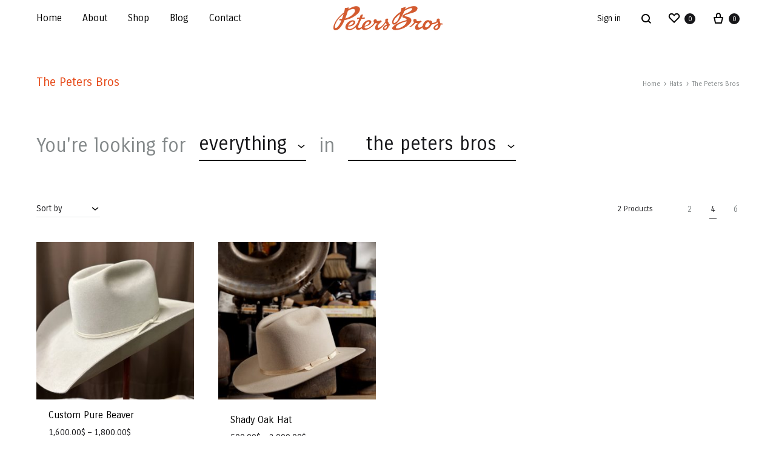

--- FILE ---
content_type: image/svg+xml
request_url: https://pbhats.com/wp-content/uploads/2023/01/pbhats.svg
body_size: 6495
content:
<?xml version="1.0" encoding="UTF-8"?>
<!-- Generator: Adobe Illustrator 26.5.2, SVG Export Plug-In . SVG Version: 6.00 Build 0)  -->
<svg xmlns="http://www.w3.org/2000/svg" xmlns:xlink="http://www.w3.org/1999/xlink" version="1.1" id="Layer_1" x="0px" y="0px" viewBox="0 0 500 140" style="enable-background:new 0 0 500 140;" xml:space="preserve">
<style type="text/css">
	.st0{display:none;fill:#D35B30;}
	.st1{fill:#D35B30;}
</style>
<rect class="st0" width="500" height="140"></rect>
<g>
	<path class="st1" d="M474.7,92.4c-1.7-1-6.5-1-7.9-1c-0.7,0-1-0.2-1.1-0.6c-0.6-3.3-1.5-6.5-2.6-8.3c-0.9-1.4-0.6-2.5-0.3-3.4   c0.3-0.8,1.5-4.8-1-6.3c-2.5-1.5-4.8-1.6-6.7-0.9c-1.9,0.7-4.6,3.5-4.6,7.4c0,0.9,1.3,2.7-0.4,4c-1.7,1.3-6.8,5.4-16.9,6.6   c-0.9,0.1-0.9-0.8-0.9-1.3c0-0.5-0.5-5.8-4.3-8c-3.8-2.2-4.9-0.8-5.6-0.5c-0.7,0.3-1.5-0.4-2.1-0.7c-0.5-0.3-3.1-1.7-7.7-1.1   c-4.6,0.6-12.4,4.3-17.7,16c-0.6,1.4-1.8,6.4-2.2,7.3c-0.4,0.9-0.6,1.1-3.2,3c-2.6,1.9-12.7,9.1-15.7,0.1   c-0.9-2.8,0.3-12.3,13.7-19c1-0.5,1.9-0.9,0.9-1.8c-1-0.9-1.9-2.1-2.6-3.1c-0.6-1-0.6-1.6-2.3-0.4c-4,2.7-12.3,2-13.7,1.9   c-0.7-0.1-1.6-0.4-1.5-1.4c0.1-1,0.8-5.8-6.5-7.2c-7.3-1.4-7.7,5.6-7.1,8c0.6,2.4,2,4.2,2.3,4.5c0.4,0.4,0.6,0.8-0.5,2.2   c-1.1,1.4-9.3,12.3-16.7,15.8c-2.3,1.1-3.9,2.2-1.5,2.7c2.5,0.4,4.1,0.1,8-2.2c4-2.3,13.6-11.2,15.5-14.1c1.1-1.6,1.8-1.1,2.6-0.7   c0.8,0.3,4.9,0.5,5.7,0.3c0.8-0.2,2.8-0.2,1.4,1.2c-1.5,1.4-16.1,15.4-7.2,25c2.6,2.8,10.7,2.2,16.4-0.4c5.1-2.3,9.4-5.7,10.1-6.6   c0.4-0.5,1.6-0.7,1.8,0.1c0.3,1-0.1,4.8,4.6,7.3c4.7,2.6,10.3,3.4,23.4-7.2c3.9-3.2,8.7-11.5,9.5-13c0.7-1.5,0.8-1.3,2.2-1.2   c1.3,0.1,14.2-1.5,20.1-7.4c0.7-0.7,1.5-0.2,1.7,0.3c0.3,0.4,1.5,3.5,1.7,4.1c0.3,0.6,0,1.4-0.9,1.7c-0.9,0.4-9,3.4-12.7,7.4   c-3.8,4-8.3,10.9-0.3,16.4c8,5.5,23.3-3.5,24.6-18.3c0.1-0.8,0.1-1.6,0.1-2.6l0,0.2c0-1.2,2-1.4,2.6-1.4c0.6,0,2.8,0.7,4.1,1.2   c1.3,0.4,1.2-1.2,1.3-1.7c0.1-0.6,0.8-1.5,0.9-2.1C475.4,92.8,475.1,92.7,474.7,92.4z M422.9,94.6c-0.2,1.2-6.2,13.2-14.7,13.5   c-8.6,0.3-4.3-11.1-1.8-14.3c2.5-3.1,6.4-9,11.5-7.7c0.9,0.2,1.1-0.2,1.2,1.2c0.1,1.4,1.2,3.3,1.2,3.3c0.9,1.6,2,2.4,2.4,2.6   C423,93.5,423.2,93.4,422.9,94.6z M447.8,113.9c-1.1,0.1-1.6-0.4-2.1-0.9c-1.2-1.3-1.4-3.6-0.8-5c0.9-2,3.6-6.2,9-8.4   c1.2-0.5,2.4-0.7,2.3,1C456.1,102.2,455.9,112.9,447.8,113.9z"></path>
	<path class="st1" d="M371.4,26.7c-8.1-14.7-41.7-0.3-47.8,4.2c-0.7,0.5-1.4,0.8-2.1,1.2c-0.6,0.1-0.7-0.4-0.6-1.2   c1.1-3.2,1.7-5.3,2-6c0.8-1.8-0.2-2-1.2-1.5c-4,2.2-14.6,4.4-15.8,4.7c-1.2,0.3-0.9,0.4-1.1,1.6c-0.8,4.5-2.1,9.5-3.1,14.2   c-14.3,9.8-38.6,29.2-34,46.4c1,3.8,2.8,6.6,7.5,6.1c17-1.9,33-36.4,36.3-42.7c2.3-4.5,4.3-8.9,5.9-13c0.2-0.1,0.4-0.3,0.5-0.4   c3-1.8,5.4-4.9,20.6-10.2c12-4.2,13.7,1.5,8.7,6.9c-2.9,3.2-9.7,7.7-16.6,10.7c-7,3.1-14.6,5.7-19.1,10.4   c-4.5,4.8-2.1,10.3,4.6,10.9c6.7,0.7,9.6,5.1,10.2,6.5c0.6,1.3,1.2,1.9,0.4,2.3l0.1,0.1c0.6,0-22.7,6-31.6,10.6   c-8.9,4.5-17.8,8.2-25.4,17.8c-7.7,9.5,3.6,13.9,14.4,12.8c19.3-1.9,37.9-8.6,53.7-24.2c15.9-15.7,5.4-25.3,0.7-27.6   c-4.7-2.3-15.3-4.7-17.5-5.5c-2.1-0.9-3.7-1.7-1-3.8c2.7-2.1,15.3-5.7,24.6-8.3c7.1-2,7.2-1.8,14.4-4.7   C370.3,40.5,372.8,29.3,371.4,26.7z M299.7,54.4c-1.1,6.6-7.7,21.4-10.5,25.3c-4.7,6.5-11.3,11.1-14.1,10.1   c-2.8-1-4.3-4.5,2.1-14.8c3.7-6,12.4-14.4,21.6-21.4C299.2,53.1,299.9,53.3,299.7,54.4z M326.8,84.8c-0.5,2-4.6,16.1-27.4,25.3   c-5.1,2.1-21.1,6.3-15.6-5.1c5.5-11.4,36.4-20.8,40.9-21.3C326.6,83.4,327.3,82.8,326.8,84.8z"></path>
	<path class="st1" d="M257.4,95.6c-1-0.3-2-0.4-3-0.5c-0.4-5.5-5.1-11.1-5.8-12.4c-0.7-1.3-0.7-1.9,0.4-3.1c1.1-1.1,3.1-5.5,0.2-7.2   c-2.8-1.7-4.8-0.8-8.2,1.3c-3.5,2.1-2.5,7.7-2.3,8.5c0.1,0.9,0.6,0.9-0.4,3c-1,2.1-7.7,11.2-9.8,13.3   c-13.8,13.4-17.7,11.4-19.3,10.9c-1.6-0.5-3-4.4,1.2-11.6c4.3-7.2,11.8-11.8,12.4-12.3c0.6-0.5,1.1-1.1,0.6-1.8   c-0.5-0.6-1.4-3.5-1.7-4.5c-0.2-1-1.1-0.7-1.7-0.3c-4.1,2.6-11.4,2.7-13.7,2.6c-2.3,0-2.5-0.5-2.7-1.2c-0.2-0.8,0.4-1.7-0.1-2.6   c-1.7-3.4-4.2-3.6-6.1-3.3c-3.7,0.7-5.8,2.5-6.7,5.9c-1,4.2,1,6.9,1.3,7.6c0.5,1.1,0.5,0.6-0.1,2.4c-0.6,1.8-8.8,10.3-12.5,13.2   c-3.6,2.9-10.2,7.8-17.7,8.8c-7.5,1.1-8.8-4.9-8.9-5.9c-0.1-1,0.1-1.3,1.1-1.5c15.3-3.5,22.4-9.2,25.4-14.1c2.7-4.5,1.8-7,1.2-8.7   c-1.3-3.4-12.3-8.1-25.2,2.2c-10.4,8.3-11.9,15.9-13.3,21.6c-2,1.6-7.4,5.2-11.9,4.5c-4.6-0.7-3.8-5.4-1.5-10.9   c1.3-2.9,6.5-15.2,11.1-26c0.3-0.3,0.6-0.5,0.9-0.6c2.8,0,10.9-0.3,11.2-0.3c1.2,0,1.5-0.1,1.8-0.7c0.3-0.8,1.2-2.1,1.5-2.9   c0.4-1,0-1.7-1.9-1.6c-0.6,0-7.9,0.3-10.1,0.3c-0.7,0-0.7-0.4-0.7-0.5c2.8-6.5,4.6-11.1,4.8-11.4c0.3-0.9,0.2-1.3-0.8-1   c-1,0.3-5.7,1-7.3,1c-1.6,0.1-1.6,0.6-2.2,2.2c-0.3,0.9-1.4,4.2-3.5,9.4c-0.2,0.2-0.4,0.3-0.9,0.4c-3.2,0-6.2,0.2-6.9,0.2   c-1.5,0-1.4,0-2,1.3c-0.6,1.3-1.1,2.1-1.5,3.1c-0.3,0.9-0.6,1.2,0.7,1.3c0.5,0,4.3-0.4,8-0.5c0.1,0,0.2,0.1,0.2,0.2   c-1.1,2.6-2.4,7-3.9,10.4c-12.5,28.8-33.5,33.2-39.4,29.6c-4.5-2.8-3.5-6.6-3.2-8.2c0.1-0.3,0.3-0.6,0.7-0.6   c12.6,0.8,26.6-6.3,29.2-14.5c2.9-8.9-5.4-11.2-10.7-11.4c-5.2-0.2-20.6,5-27.3,20.1c-6.3,14.4,2.4,20.2,12.8,20.7   c11.1,0.5,22.4-7,26-10.3c1.3-1.2,2.2-0.7,2.1,0.3c-0.1,1.3,0.2,5.8,4.7,8c8.2,4,17.6-3.9,18.9-4.7c1.3-0.8,1.1-0.5,1.4,0.1   c3,5.5,8.2,6.3,11.6,6.2c19.8-0.8,39.3-21.2,42.5-27.2c1.2-2.2,1.5-1.7,2.7-1c0.9,0.6,2.5,0.6,5.4,0.2c2.9-0.4,1.8,1.1-0.2,2.9   c-8.4,7.5-12,25.3,0.6,25.3c14.6,0,33.4-26.9,33.4-26.9s0,0,1.3-1.9c1.3-1.9,2.3-2,2.3-0.6c0,1.3,1.6,3.6,2.3,4.7   c0.8,1.1,1,1.5-0.4,2.1c-1.4,0.6-7.6,3.7-11,7.3c-4.5,4.7-7.3,16.9,5.5,15.1c8.7-1.3,14.8-11.4,15.4-18.9c0.9,0.1,1.6,0.1,2,0.2   c1.4,0.4,1.1,0.3,1.4,0.1c0.3-0.3,0.5-3.6,0.6-4.2C257.9,95.6,257.8,95.7,257.4,95.6z M153.7,100.9c0.2-0.5,1.4-5,6.2-11.2   c4.8-6.2,9.5-6.2,11.6-5.3c3.5,1.6,1,5.8-0.7,7.9c-5.5,6.8-14.8,9.3-16.1,9.6C153.4,102.2,153.4,101.7,153.7,100.9z M86.4,99.5   c1.2-2.1,7.2-10.9,13.8-14.3c5.7-2.9,8.9-0.1,7.5,3.3c-2.7,6.4-11.2,10.9-19.5,12.6C86.2,101.4,85.8,100.5,86.4,99.5z M243.7,109.4   c-2.1,3.9-5.5,4.8-6.6,4.5c-2.5-0.5-2.8-4.1-0.5-6.6c2.3-2.4,6.9-5.2,7.3-5.3c0.8-0.3,1.5-0.3,1.5,0.3   C245.4,102.8,245.3,106.4,243.7,109.4z"></path>
	<path class="st1" d="M50.6,73.8c-0.8,1.5-1.6,3.2-1.9,4c-0.3,0.8,2,1,2.5,1.1c0.7,0.1,40.2,3.9,73-26.4c5.9-5.4,15.5-18.6,7.1-27.4   c-7.4-7.7-27.7-9.1-68,25.3C56.5,56.2,50.6,61.6,45.9,67c-23.3,26.3-26.6,52.8-13.5,52.8c3.2,0,9,0.3,17-7.2   c14.3-13.4,27.6-43.6,39-86.1c0.2-0.7-0.3-1-2-0.6c-1.7,0.5-11.2,2-12,2c-1.2-0.1-2.2,0.5-2.3,2c-0.4,6.9-4.9,23.5-10.9,39.9   c-3.7,10.2-5.4,18.2-15.3,32c-4.9,6.8-9.9,9.8-12.4,8.8c-5.1-2-2.1-15,6.1-28.9c12-20.3,42.6-40.7,48.2-43.7   c5.6-3.1,21.9-11.3,25.6-1.6c4.9,13.1-29.3,40.7-60.1,36.4C51.4,72.6,51.3,72.3,50.6,73.8z"></path>
</g>
</svg>
